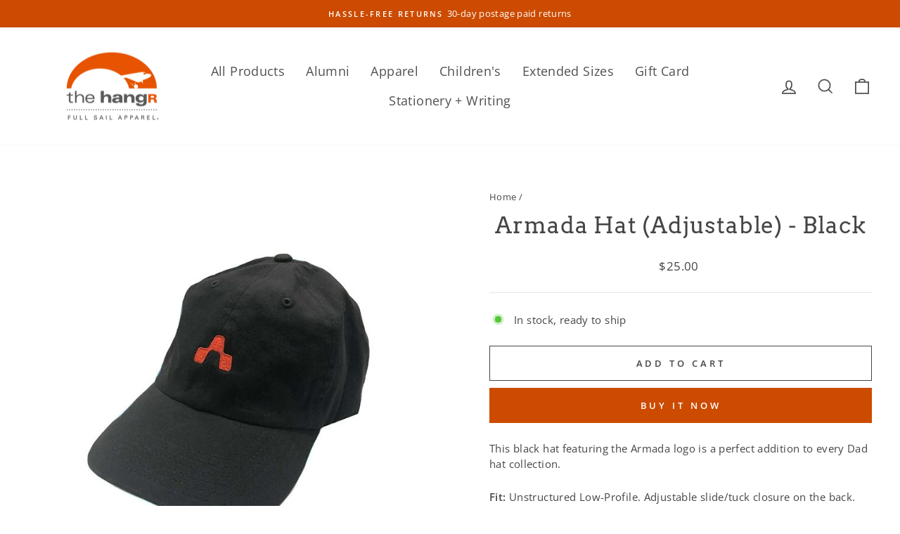

--- FILE ---
content_type: text/css
request_url: https://hangr.fullsail.edu/cdn/shop/t/16/assets/hangr.css?v=54478661987123045981747747758
body_size: 296
content:
.site-nav__link--underline:after{border-color:#cc4b00}@media (min-width: 700px){.hero__subtitle{width:50vw}}.skeletor-collection-grid-item__description img{display:none;visibility:hidden}.collection-item:not(.collection-item--below):after,.collection-item:not(.collection-item--below):hover:after{opacity:0}.skeletor-collection-grid-item{margin:0 10%;padding:20px 20px 30px;background-color:#fff;text-align:center}@media (min-width: 500px){.skeletor-collection-grid-item{position:absolute;left:0;bottom:0}}.skeletor-collection-grid-item__title{font-size:28px;text-align:center}.skeletor-collection-grid-item__description{margin-top:6px}.skeletor-collection-grid-item__description h3{font-family:Open Sans,sans-serif;font-size:18px;font-weight:400}.skeletor-collection-grid-item__description h3 strong{font-weight:400}.grid__item{text-align:center}.skeletor-collection-grid-item__button{position:relative;top:-52px;display:inline-block;padding:11px 20px;font-size:16px;color:#505050;text-align:center;border:solid 2px #505050;text-transform:uppercase}.newsletter-container{background-image:url(BG_newsletter.jpg);background-size:cover;background-position:left top}.newsletter-section__content{max-width:100%;margin-left:auto;margin-right:auto;padding:30px;background-color:#fff;text-align:left}@media (min-width: 700px){.newsletter-section__content{max-width:40%;margin-left:auto;margin-right:0}}.skeletor-newsletter-section__tiny-title{font-family:Open Sans,sans-serif;font-size:16px;margin:0;text-transform:uppercase}.skeletor-newsletter-section__title{font-family:Open Sans,sans-serif;font-size:36px}.skeletor-newsletter-section__body{font-size:16px}.newsletter__input-group{flex-flow:column nowrap;width:100%;max-width:initial}.newsletter__input-group>input{border:solid 2px #454545;margin-bottom:10px}.newsletter__input-group button{width:100%}.newsletter-section__content .social-sharing{display:none;visibility:hidden}.skeletor-section-header{display:flex;flex-flow:column nowrap;align-items:center;justify-content:center;position:relative;margin-bottom:32px}@media (min-width: 400px){.skeletor-section-header{flex-flow:row nowrap;justify-content:flex-start}}.skeletor-section-header__tile-image{display:none}@media (min-width: 400px){.skeletor-section-header__tile-image{display:block;width:100%;height:20px;background-image:url(slash-tile-gray.svg);background-repeat:repeat-x;background-position:left center;background-size:11px 20px;margin-right:30px}}.skeletor-section-header__title{margin-top:-2px;padding:0;background-color:#fff;font-family:Open Sans,sans-serif;font-size:36px;white-space:nowrap}@media (min-width: 400px){.skeletor-section-header__title{padding:0 30px 0 0}}.skeletor-section-header__button{width:100%;margin-left:auto;padding:10px 20px;color:#505050;background-color:#fff;border:solid 2px #505050;text-transform:uppercase;font-family:Open Sans,sans-serif;font-size:16px;text-align:center;white-space:nowrap}@media (min-width: 400px){.skeletor-section-header__title{width:auto;text-align:left}}.site-footer .grid__item{text-align:left}.footer__logo{text-align:center}@media (min-width: 700px){.footer__logo{text-align:left}}.skeletor-social-icons{margin-top:20px}.skeletor-social-icons a{height:auto!important}.skeletor-footer-copyright-icons{border-top:solid 1px #d6d6d6;padding-top:20px}.skeletor-footer-copyright-icons:after{display:block;clear:both;content:" "}.footer__small-text{float:left}.payment-icons{float:right;margin-top:0}.cart__image .image-wrap img:not([role=presentation]){position:static}
/*# sourceMappingURL=/cdn/shop/t/16/assets/hangr.css.map?v=54478661987123045981747747758 */
